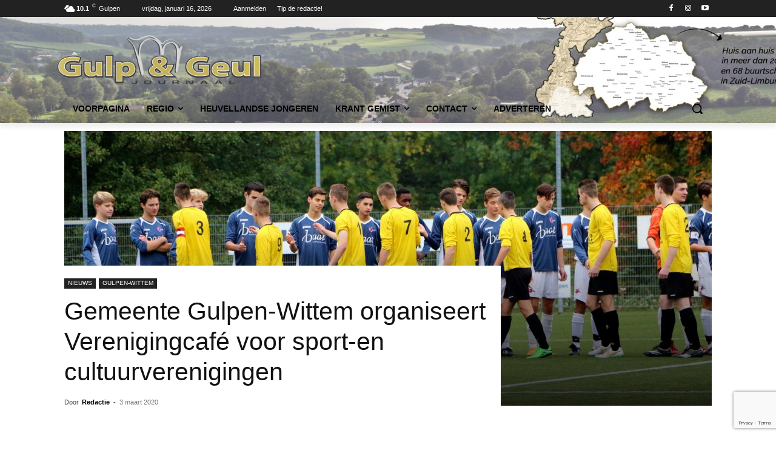

--- FILE ---
content_type: text/html; charset=utf-8
request_url: https://www.google.com/recaptcha/api2/anchor?ar=1&k=6LdLAboUAAAAAEK4ZyL-h-mAt6464pl1bjGO0cFW&co=aHR0cHM6Ly9ndWxwZW5nZXVsam91cm5hYWwubmw6NDQz&hl=en&v=PoyoqOPhxBO7pBk68S4YbpHZ&size=invisible&anchor-ms=20000&execute-ms=30000&cb=kz1zkwjsaevc
body_size: 49002
content:
<!DOCTYPE HTML><html dir="ltr" lang="en"><head><meta http-equiv="Content-Type" content="text/html; charset=UTF-8">
<meta http-equiv="X-UA-Compatible" content="IE=edge">
<title>reCAPTCHA</title>
<style type="text/css">
/* cyrillic-ext */
@font-face {
  font-family: 'Roboto';
  font-style: normal;
  font-weight: 400;
  font-stretch: 100%;
  src: url(//fonts.gstatic.com/s/roboto/v48/KFO7CnqEu92Fr1ME7kSn66aGLdTylUAMa3GUBHMdazTgWw.woff2) format('woff2');
  unicode-range: U+0460-052F, U+1C80-1C8A, U+20B4, U+2DE0-2DFF, U+A640-A69F, U+FE2E-FE2F;
}
/* cyrillic */
@font-face {
  font-family: 'Roboto';
  font-style: normal;
  font-weight: 400;
  font-stretch: 100%;
  src: url(//fonts.gstatic.com/s/roboto/v48/KFO7CnqEu92Fr1ME7kSn66aGLdTylUAMa3iUBHMdazTgWw.woff2) format('woff2');
  unicode-range: U+0301, U+0400-045F, U+0490-0491, U+04B0-04B1, U+2116;
}
/* greek-ext */
@font-face {
  font-family: 'Roboto';
  font-style: normal;
  font-weight: 400;
  font-stretch: 100%;
  src: url(//fonts.gstatic.com/s/roboto/v48/KFO7CnqEu92Fr1ME7kSn66aGLdTylUAMa3CUBHMdazTgWw.woff2) format('woff2');
  unicode-range: U+1F00-1FFF;
}
/* greek */
@font-face {
  font-family: 'Roboto';
  font-style: normal;
  font-weight: 400;
  font-stretch: 100%;
  src: url(//fonts.gstatic.com/s/roboto/v48/KFO7CnqEu92Fr1ME7kSn66aGLdTylUAMa3-UBHMdazTgWw.woff2) format('woff2');
  unicode-range: U+0370-0377, U+037A-037F, U+0384-038A, U+038C, U+038E-03A1, U+03A3-03FF;
}
/* math */
@font-face {
  font-family: 'Roboto';
  font-style: normal;
  font-weight: 400;
  font-stretch: 100%;
  src: url(//fonts.gstatic.com/s/roboto/v48/KFO7CnqEu92Fr1ME7kSn66aGLdTylUAMawCUBHMdazTgWw.woff2) format('woff2');
  unicode-range: U+0302-0303, U+0305, U+0307-0308, U+0310, U+0312, U+0315, U+031A, U+0326-0327, U+032C, U+032F-0330, U+0332-0333, U+0338, U+033A, U+0346, U+034D, U+0391-03A1, U+03A3-03A9, U+03B1-03C9, U+03D1, U+03D5-03D6, U+03F0-03F1, U+03F4-03F5, U+2016-2017, U+2034-2038, U+203C, U+2040, U+2043, U+2047, U+2050, U+2057, U+205F, U+2070-2071, U+2074-208E, U+2090-209C, U+20D0-20DC, U+20E1, U+20E5-20EF, U+2100-2112, U+2114-2115, U+2117-2121, U+2123-214F, U+2190, U+2192, U+2194-21AE, U+21B0-21E5, U+21F1-21F2, U+21F4-2211, U+2213-2214, U+2216-22FF, U+2308-230B, U+2310, U+2319, U+231C-2321, U+2336-237A, U+237C, U+2395, U+239B-23B7, U+23D0, U+23DC-23E1, U+2474-2475, U+25AF, U+25B3, U+25B7, U+25BD, U+25C1, U+25CA, U+25CC, U+25FB, U+266D-266F, U+27C0-27FF, U+2900-2AFF, U+2B0E-2B11, U+2B30-2B4C, U+2BFE, U+3030, U+FF5B, U+FF5D, U+1D400-1D7FF, U+1EE00-1EEFF;
}
/* symbols */
@font-face {
  font-family: 'Roboto';
  font-style: normal;
  font-weight: 400;
  font-stretch: 100%;
  src: url(//fonts.gstatic.com/s/roboto/v48/KFO7CnqEu92Fr1ME7kSn66aGLdTylUAMaxKUBHMdazTgWw.woff2) format('woff2');
  unicode-range: U+0001-000C, U+000E-001F, U+007F-009F, U+20DD-20E0, U+20E2-20E4, U+2150-218F, U+2190, U+2192, U+2194-2199, U+21AF, U+21E6-21F0, U+21F3, U+2218-2219, U+2299, U+22C4-22C6, U+2300-243F, U+2440-244A, U+2460-24FF, U+25A0-27BF, U+2800-28FF, U+2921-2922, U+2981, U+29BF, U+29EB, U+2B00-2BFF, U+4DC0-4DFF, U+FFF9-FFFB, U+10140-1018E, U+10190-1019C, U+101A0, U+101D0-101FD, U+102E0-102FB, U+10E60-10E7E, U+1D2C0-1D2D3, U+1D2E0-1D37F, U+1F000-1F0FF, U+1F100-1F1AD, U+1F1E6-1F1FF, U+1F30D-1F30F, U+1F315, U+1F31C, U+1F31E, U+1F320-1F32C, U+1F336, U+1F378, U+1F37D, U+1F382, U+1F393-1F39F, U+1F3A7-1F3A8, U+1F3AC-1F3AF, U+1F3C2, U+1F3C4-1F3C6, U+1F3CA-1F3CE, U+1F3D4-1F3E0, U+1F3ED, U+1F3F1-1F3F3, U+1F3F5-1F3F7, U+1F408, U+1F415, U+1F41F, U+1F426, U+1F43F, U+1F441-1F442, U+1F444, U+1F446-1F449, U+1F44C-1F44E, U+1F453, U+1F46A, U+1F47D, U+1F4A3, U+1F4B0, U+1F4B3, U+1F4B9, U+1F4BB, U+1F4BF, U+1F4C8-1F4CB, U+1F4D6, U+1F4DA, U+1F4DF, U+1F4E3-1F4E6, U+1F4EA-1F4ED, U+1F4F7, U+1F4F9-1F4FB, U+1F4FD-1F4FE, U+1F503, U+1F507-1F50B, U+1F50D, U+1F512-1F513, U+1F53E-1F54A, U+1F54F-1F5FA, U+1F610, U+1F650-1F67F, U+1F687, U+1F68D, U+1F691, U+1F694, U+1F698, U+1F6AD, U+1F6B2, U+1F6B9-1F6BA, U+1F6BC, U+1F6C6-1F6CF, U+1F6D3-1F6D7, U+1F6E0-1F6EA, U+1F6F0-1F6F3, U+1F6F7-1F6FC, U+1F700-1F7FF, U+1F800-1F80B, U+1F810-1F847, U+1F850-1F859, U+1F860-1F887, U+1F890-1F8AD, U+1F8B0-1F8BB, U+1F8C0-1F8C1, U+1F900-1F90B, U+1F93B, U+1F946, U+1F984, U+1F996, U+1F9E9, U+1FA00-1FA6F, U+1FA70-1FA7C, U+1FA80-1FA89, U+1FA8F-1FAC6, U+1FACE-1FADC, U+1FADF-1FAE9, U+1FAF0-1FAF8, U+1FB00-1FBFF;
}
/* vietnamese */
@font-face {
  font-family: 'Roboto';
  font-style: normal;
  font-weight: 400;
  font-stretch: 100%;
  src: url(//fonts.gstatic.com/s/roboto/v48/KFO7CnqEu92Fr1ME7kSn66aGLdTylUAMa3OUBHMdazTgWw.woff2) format('woff2');
  unicode-range: U+0102-0103, U+0110-0111, U+0128-0129, U+0168-0169, U+01A0-01A1, U+01AF-01B0, U+0300-0301, U+0303-0304, U+0308-0309, U+0323, U+0329, U+1EA0-1EF9, U+20AB;
}
/* latin-ext */
@font-face {
  font-family: 'Roboto';
  font-style: normal;
  font-weight: 400;
  font-stretch: 100%;
  src: url(//fonts.gstatic.com/s/roboto/v48/KFO7CnqEu92Fr1ME7kSn66aGLdTylUAMa3KUBHMdazTgWw.woff2) format('woff2');
  unicode-range: U+0100-02BA, U+02BD-02C5, U+02C7-02CC, U+02CE-02D7, U+02DD-02FF, U+0304, U+0308, U+0329, U+1D00-1DBF, U+1E00-1E9F, U+1EF2-1EFF, U+2020, U+20A0-20AB, U+20AD-20C0, U+2113, U+2C60-2C7F, U+A720-A7FF;
}
/* latin */
@font-face {
  font-family: 'Roboto';
  font-style: normal;
  font-weight: 400;
  font-stretch: 100%;
  src: url(//fonts.gstatic.com/s/roboto/v48/KFO7CnqEu92Fr1ME7kSn66aGLdTylUAMa3yUBHMdazQ.woff2) format('woff2');
  unicode-range: U+0000-00FF, U+0131, U+0152-0153, U+02BB-02BC, U+02C6, U+02DA, U+02DC, U+0304, U+0308, U+0329, U+2000-206F, U+20AC, U+2122, U+2191, U+2193, U+2212, U+2215, U+FEFF, U+FFFD;
}
/* cyrillic-ext */
@font-face {
  font-family: 'Roboto';
  font-style: normal;
  font-weight: 500;
  font-stretch: 100%;
  src: url(//fonts.gstatic.com/s/roboto/v48/KFO7CnqEu92Fr1ME7kSn66aGLdTylUAMa3GUBHMdazTgWw.woff2) format('woff2');
  unicode-range: U+0460-052F, U+1C80-1C8A, U+20B4, U+2DE0-2DFF, U+A640-A69F, U+FE2E-FE2F;
}
/* cyrillic */
@font-face {
  font-family: 'Roboto';
  font-style: normal;
  font-weight: 500;
  font-stretch: 100%;
  src: url(//fonts.gstatic.com/s/roboto/v48/KFO7CnqEu92Fr1ME7kSn66aGLdTylUAMa3iUBHMdazTgWw.woff2) format('woff2');
  unicode-range: U+0301, U+0400-045F, U+0490-0491, U+04B0-04B1, U+2116;
}
/* greek-ext */
@font-face {
  font-family: 'Roboto';
  font-style: normal;
  font-weight: 500;
  font-stretch: 100%;
  src: url(//fonts.gstatic.com/s/roboto/v48/KFO7CnqEu92Fr1ME7kSn66aGLdTylUAMa3CUBHMdazTgWw.woff2) format('woff2');
  unicode-range: U+1F00-1FFF;
}
/* greek */
@font-face {
  font-family: 'Roboto';
  font-style: normal;
  font-weight: 500;
  font-stretch: 100%;
  src: url(//fonts.gstatic.com/s/roboto/v48/KFO7CnqEu92Fr1ME7kSn66aGLdTylUAMa3-UBHMdazTgWw.woff2) format('woff2');
  unicode-range: U+0370-0377, U+037A-037F, U+0384-038A, U+038C, U+038E-03A1, U+03A3-03FF;
}
/* math */
@font-face {
  font-family: 'Roboto';
  font-style: normal;
  font-weight: 500;
  font-stretch: 100%;
  src: url(//fonts.gstatic.com/s/roboto/v48/KFO7CnqEu92Fr1ME7kSn66aGLdTylUAMawCUBHMdazTgWw.woff2) format('woff2');
  unicode-range: U+0302-0303, U+0305, U+0307-0308, U+0310, U+0312, U+0315, U+031A, U+0326-0327, U+032C, U+032F-0330, U+0332-0333, U+0338, U+033A, U+0346, U+034D, U+0391-03A1, U+03A3-03A9, U+03B1-03C9, U+03D1, U+03D5-03D6, U+03F0-03F1, U+03F4-03F5, U+2016-2017, U+2034-2038, U+203C, U+2040, U+2043, U+2047, U+2050, U+2057, U+205F, U+2070-2071, U+2074-208E, U+2090-209C, U+20D0-20DC, U+20E1, U+20E5-20EF, U+2100-2112, U+2114-2115, U+2117-2121, U+2123-214F, U+2190, U+2192, U+2194-21AE, U+21B0-21E5, U+21F1-21F2, U+21F4-2211, U+2213-2214, U+2216-22FF, U+2308-230B, U+2310, U+2319, U+231C-2321, U+2336-237A, U+237C, U+2395, U+239B-23B7, U+23D0, U+23DC-23E1, U+2474-2475, U+25AF, U+25B3, U+25B7, U+25BD, U+25C1, U+25CA, U+25CC, U+25FB, U+266D-266F, U+27C0-27FF, U+2900-2AFF, U+2B0E-2B11, U+2B30-2B4C, U+2BFE, U+3030, U+FF5B, U+FF5D, U+1D400-1D7FF, U+1EE00-1EEFF;
}
/* symbols */
@font-face {
  font-family: 'Roboto';
  font-style: normal;
  font-weight: 500;
  font-stretch: 100%;
  src: url(//fonts.gstatic.com/s/roboto/v48/KFO7CnqEu92Fr1ME7kSn66aGLdTylUAMaxKUBHMdazTgWw.woff2) format('woff2');
  unicode-range: U+0001-000C, U+000E-001F, U+007F-009F, U+20DD-20E0, U+20E2-20E4, U+2150-218F, U+2190, U+2192, U+2194-2199, U+21AF, U+21E6-21F0, U+21F3, U+2218-2219, U+2299, U+22C4-22C6, U+2300-243F, U+2440-244A, U+2460-24FF, U+25A0-27BF, U+2800-28FF, U+2921-2922, U+2981, U+29BF, U+29EB, U+2B00-2BFF, U+4DC0-4DFF, U+FFF9-FFFB, U+10140-1018E, U+10190-1019C, U+101A0, U+101D0-101FD, U+102E0-102FB, U+10E60-10E7E, U+1D2C0-1D2D3, U+1D2E0-1D37F, U+1F000-1F0FF, U+1F100-1F1AD, U+1F1E6-1F1FF, U+1F30D-1F30F, U+1F315, U+1F31C, U+1F31E, U+1F320-1F32C, U+1F336, U+1F378, U+1F37D, U+1F382, U+1F393-1F39F, U+1F3A7-1F3A8, U+1F3AC-1F3AF, U+1F3C2, U+1F3C4-1F3C6, U+1F3CA-1F3CE, U+1F3D4-1F3E0, U+1F3ED, U+1F3F1-1F3F3, U+1F3F5-1F3F7, U+1F408, U+1F415, U+1F41F, U+1F426, U+1F43F, U+1F441-1F442, U+1F444, U+1F446-1F449, U+1F44C-1F44E, U+1F453, U+1F46A, U+1F47D, U+1F4A3, U+1F4B0, U+1F4B3, U+1F4B9, U+1F4BB, U+1F4BF, U+1F4C8-1F4CB, U+1F4D6, U+1F4DA, U+1F4DF, U+1F4E3-1F4E6, U+1F4EA-1F4ED, U+1F4F7, U+1F4F9-1F4FB, U+1F4FD-1F4FE, U+1F503, U+1F507-1F50B, U+1F50D, U+1F512-1F513, U+1F53E-1F54A, U+1F54F-1F5FA, U+1F610, U+1F650-1F67F, U+1F687, U+1F68D, U+1F691, U+1F694, U+1F698, U+1F6AD, U+1F6B2, U+1F6B9-1F6BA, U+1F6BC, U+1F6C6-1F6CF, U+1F6D3-1F6D7, U+1F6E0-1F6EA, U+1F6F0-1F6F3, U+1F6F7-1F6FC, U+1F700-1F7FF, U+1F800-1F80B, U+1F810-1F847, U+1F850-1F859, U+1F860-1F887, U+1F890-1F8AD, U+1F8B0-1F8BB, U+1F8C0-1F8C1, U+1F900-1F90B, U+1F93B, U+1F946, U+1F984, U+1F996, U+1F9E9, U+1FA00-1FA6F, U+1FA70-1FA7C, U+1FA80-1FA89, U+1FA8F-1FAC6, U+1FACE-1FADC, U+1FADF-1FAE9, U+1FAF0-1FAF8, U+1FB00-1FBFF;
}
/* vietnamese */
@font-face {
  font-family: 'Roboto';
  font-style: normal;
  font-weight: 500;
  font-stretch: 100%;
  src: url(//fonts.gstatic.com/s/roboto/v48/KFO7CnqEu92Fr1ME7kSn66aGLdTylUAMa3OUBHMdazTgWw.woff2) format('woff2');
  unicode-range: U+0102-0103, U+0110-0111, U+0128-0129, U+0168-0169, U+01A0-01A1, U+01AF-01B0, U+0300-0301, U+0303-0304, U+0308-0309, U+0323, U+0329, U+1EA0-1EF9, U+20AB;
}
/* latin-ext */
@font-face {
  font-family: 'Roboto';
  font-style: normal;
  font-weight: 500;
  font-stretch: 100%;
  src: url(//fonts.gstatic.com/s/roboto/v48/KFO7CnqEu92Fr1ME7kSn66aGLdTylUAMa3KUBHMdazTgWw.woff2) format('woff2');
  unicode-range: U+0100-02BA, U+02BD-02C5, U+02C7-02CC, U+02CE-02D7, U+02DD-02FF, U+0304, U+0308, U+0329, U+1D00-1DBF, U+1E00-1E9F, U+1EF2-1EFF, U+2020, U+20A0-20AB, U+20AD-20C0, U+2113, U+2C60-2C7F, U+A720-A7FF;
}
/* latin */
@font-face {
  font-family: 'Roboto';
  font-style: normal;
  font-weight: 500;
  font-stretch: 100%;
  src: url(//fonts.gstatic.com/s/roboto/v48/KFO7CnqEu92Fr1ME7kSn66aGLdTylUAMa3yUBHMdazQ.woff2) format('woff2');
  unicode-range: U+0000-00FF, U+0131, U+0152-0153, U+02BB-02BC, U+02C6, U+02DA, U+02DC, U+0304, U+0308, U+0329, U+2000-206F, U+20AC, U+2122, U+2191, U+2193, U+2212, U+2215, U+FEFF, U+FFFD;
}
/* cyrillic-ext */
@font-face {
  font-family: 'Roboto';
  font-style: normal;
  font-weight: 900;
  font-stretch: 100%;
  src: url(//fonts.gstatic.com/s/roboto/v48/KFO7CnqEu92Fr1ME7kSn66aGLdTylUAMa3GUBHMdazTgWw.woff2) format('woff2');
  unicode-range: U+0460-052F, U+1C80-1C8A, U+20B4, U+2DE0-2DFF, U+A640-A69F, U+FE2E-FE2F;
}
/* cyrillic */
@font-face {
  font-family: 'Roboto';
  font-style: normal;
  font-weight: 900;
  font-stretch: 100%;
  src: url(//fonts.gstatic.com/s/roboto/v48/KFO7CnqEu92Fr1ME7kSn66aGLdTylUAMa3iUBHMdazTgWw.woff2) format('woff2');
  unicode-range: U+0301, U+0400-045F, U+0490-0491, U+04B0-04B1, U+2116;
}
/* greek-ext */
@font-face {
  font-family: 'Roboto';
  font-style: normal;
  font-weight: 900;
  font-stretch: 100%;
  src: url(//fonts.gstatic.com/s/roboto/v48/KFO7CnqEu92Fr1ME7kSn66aGLdTylUAMa3CUBHMdazTgWw.woff2) format('woff2');
  unicode-range: U+1F00-1FFF;
}
/* greek */
@font-face {
  font-family: 'Roboto';
  font-style: normal;
  font-weight: 900;
  font-stretch: 100%;
  src: url(//fonts.gstatic.com/s/roboto/v48/KFO7CnqEu92Fr1ME7kSn66aGLdTylUAMa3-UBHMdazTgWw.woff2) format('woff2');
  unicode-range: U+0370-0377, U+037A-037F, U+0384-038A, U+038C, U+038E-03A1, U+03A3-03FF;
}
/* math */
@font-face {
  font-family: 'Roboto';
  font-style: normal;
  font-weight: 900;
  font-stretch: 100%;
  src: url(//fonts.gstatic.com/s/roboto/v48/KFO7CnqEu92Fr1ME7kSn66aGLdTylUAMawCUBHMdazTgWw.woff2) format('woff2');
  unicode-range: U+0302-0303, U+0305, U+0307-0308, U+0310, U+0312, U+0315, U+031A, U+0326-0327, U+032C, U+032F-0330, U+0332-0333, U+0338, U+033A, U+0346, U+034D, U+0391-03A1, U+03A3-03A9, U+03B1-03C9, U+03D1, U+03D5-03D6, U+03F0-03F1, U+03F4-03F5, U+2016-2017, U+2034-2038, U+203C, U+2040, U+2043, U+2047, U+2050, U+2057, U+205F, U+2070-2071, U+2074-208E, U+2090-209C, U+20D0-20DC, U+20E1, U+20E5-20EF, U+2100-2112, U+2114-2115, U+2117-2121, U+2123-214F, U+2190, U+2192, U+2194-21AE, U+21B0-21E5, U+21F1-21F2, U+21F4-2211, U+2213-2214, U+2216-22FF, U+2308-230B, U+2310, U+2319, U+231C-2321, U+2336-237A, U+237C, U+2395, U+239B-23B7, U+23D0, U+23DC-23E1, U+2474-2475, U+25AF, U+25B3, U+25B7, U+25BD, U+25C1, U+25CA, U+25CC, U+25FB, U+266D-266F, U+27C0-27FF, U+2900-2AFF, U+2B0E-2B11, U+2B30-2B4C, U+2BFE, U+3030, U+FF5B, U+FF5D, U+1D400-1D7FF, U+1EE00-1EEFF;
}
/* symbols */
@font-face {
  font-family: 'Roboto';
  font-style: normal;
  font-weight: 900;
  font-stretch: 100%;
  src: url(//fonts.gstatic.com/s/roboto/v48/KFO7CnqEu92Fr1ME7kSn66aGLdTylUAMaxKUBHMdazTgWw.woff2) format('woff2');
  unicode-range: U+0001-000C, U+000E-001F, U+007F-009F, U+20DD-20E0, U+20E2-20E4, U+2150-218F, U+2190, U+2192, U+2194-2199, U+21AF, U+21E6-21F0, U+21F3, U+2218-2219, U+2299, U+22C4-22C6, U+2300-243F, U+2440-244A, U+2460-24FF, U+25A0-27BF, U+2800-28FF, U+2921-2922, U+2981, U+29BF, U+29EB, U+2B00-2BFF, U+4DC0-4DFF, U+FFF9-FFFB, U+10140-1018E, U+10190-1019C, U+101A0, U+101D0-101FD, U+102E0-102FB, U+10E60-10E7E, U+1D2C0-1D2D3, U+1D2E0-1D37F, U+1F000-1F0FF, U+1F100-1F1AD, U+1F1E6-1F1FF, U+1F30D-1F30F, U+1F315, U+1F31C, U+1F31E, U+1F320-1F32C, U+1F336, U+1F378, U+1F37D, U+1F382, U+1F393-1F39F, U+1F3A7-1F3A8, U+1F3AC-1F3AF, U+1F3C2, U+1F3C4-1F3C6, U+1F3CA-1F3CE, U+1F3D4-1F3E0, U+1F3ED, U+1F3F1-1F3F3, U+1F3F5-1F3F7, U+1F408, U+1F415, U+1F41F, U+1F426, U+1F43F, U+1F441-1F442, U+1F444, U+1F446-1F449, U+1F44C-1F44E, U+1F453, U+1F46A, U+1F47D, U+1F4A3, U+1F4B0, U+1F4B3, U+1F4B9, U+1F4BB, U+1F4BF, U+1F4C8-1F4CB, U+1F4D6, U+1F4DA, U+1F4DF, U+1F4E3-1F4E6, U+1F4EA-1F4ED, U+1F4F7, U+1F4F9-1F4FB, U+1F4FD-1F4FE, U+1F503, U+1F507-1F50B, U+1F50D, U+1F512-1F513, U+1F53E-1F54A, U+1F54F-1F5FA, U+1F610, U+1F650-1F67F, U+1F687, U+1F68D, U+1F691, U+1F694, U+1F698, U+1F6AD, U+1F6B2, U+1F6B9-1F6BA, U+1F6BC, U+1F6C6-1F6CF, U+1F6D3-1F6D7, U+1F6E0-1F6EA, U+1F6F0-1F6F3, U+1F6F7-1F6FC, U+1F700-1F7FF, U+1F800-1F80B, U+1F810-1F847, U+1F850-1F859, U+1F860-1F887, U+1F890-1F8AD, U+1F8B0-1F8BB, U+1F8C0-1F8C1, U+1F900-1F90B, U+1F93B, U+1F946, U+1F984, U+1F996, U+1F9E9, U+1FA00-1FA6F, U+1FA70-1FA7C, U+1FA80-1FA89, U+1FA8F-1FAC6, U+1FACE-1FADC, U+1FADF-1FAE9, U+1FAF0-1FAF8, U+1FB00-1FBFF;
}
/* vietnamese */
@font-face {
  font-family: 'Roboto';
  font-style: normal;
  font-weight: 900;
  font-stretch: 100%;
  src: url(//fonts.gstatic.com/s/roboto/v48/KFO7CnqEu92Fr1ME7kSn66aGLdTylUAMa3OUBHMdazTgWw.woff2) format('woff2');
  unicode-range: U+0102-0103, U+0110-0111, U+0128-0129, U+0168-0169, U+01A0-01A1, U+01AF-01B0, U+0300-0301, U+0303-0304, U+0308-0309, U+0323, U+0329, U+1EA0-1EF9, U+20AB;
}
/* latin-ext */
@font-face {
  font-family: 'Roboto';
  font-style: normal;
  font-weight: 900;
  font-stretch: 100%;
  src: url(//fonts.gstatic.com/s/roboto/v48/KFO7CnqEu92Fr1ME7kSn66aGLdTylUAMa3KUBHMdazTgWw.woff2) format('woff2');
  unicode-range: U+0100-02BA, U+02BD-02C5, U+02C7-02CC, U+02CE-02D7, U+02DD-02FF, U+0304, U+0308, U+0329, U+1D00-1DBF, U+1E00-1E9F, U+1EF2-1EFF, U+2020, U+20A0-20AB, U+20AD-20C0, U+2113, U+2C60-2C7F, U+A720-A7FF;
}
/* latin */
@font-face {
  font-family: 'Roboto';
  font-style: normal;
  font-weight: 900;
  font-stretch: 100%;
  src: url(//fonts.gstatic.com/s/roboto/v48/KFO7CnqEu92Fr1ME7kSn66aGLdTylUAMa3yUBHMdazQ.woff2) format('woff2');
  unicode-range: U+0000-00FF, U+0131, U+0152-0153, U+02BB-02BC, U+02C6, U+02DA, U+02DC, U+0304, U+0308, U+0329, U+2000-206F, U+20AC, U+2122, U+2191, U+2193, U+2212, U+2215, U+FEFF, U+FFFD;
}

</style>
<link rel="stylesheet" type="text/css" href="https://www.gstatic.com/recaptcha/releases/PoyoqOPhxBO7pBk68S4YbpHZ/styles__ltr.css">
<script nonce="PlXpJAu-VByh_KFAwpSADg" type="text/javascript">window['__recaptcha_api'] = 'https://www.google.com/recaptcha/api2/';</script>
<script type="text/javascript" src="https://www.gstatic.com/recaptcha/releases/PoyoqOPhxBO7pBk68S4YbpHZ/recaptcha__en.js" nonce="PlXpJAu-VByh_KFAwpSADg">
      
    </script></head>
<body><div id="rc-anchor-alert" class="rc-anchor-alert"></div>
<input type="hidden" id="recaptcha-token" value="[base64]">
<script type="text/javascript" nonce="PlXpJAu-VByh_KFAwpSADg">
      recaptcha.anchor.Main.init("[\x22ainput\x22,[\x22bgdata\x22,\x22\x22,\[base64]/[base64]/[base64]/[base64]/[base64]/[base64]/[base64]/[base64]/[base64]/[base64]\\u003d\x22,\[base64]\\u003d\\u003d\x22,\x22w4zDr1PDm0LDo10fw4FFwrgEwrJdwoHCrwzCvDPDgS11w6Uww58gw5HDjsKZwr7Cg8OwEW3DvcO+ZAwfw6BawrJ7woJsw5EVOkNLw5HDgsO/[base64]/DhMOgw4IVwoLChl5Qwo5uD8OpwrTDk8KVMybDpcOgwoB2W8O/cMOtwofDi1PDrjg+wrXDqmZ0w795C8KIwoEKC8K+ZMO/HUdVw652R8OFaMK3O8KvV8KHdsKzZBNDwrRMwoTCjcOjwqvCncOMNMOUUcKsf8KIwqXDiTIYDcOlNMKCC8KmwoEyw6jDpVzCrzNSwqNIcX/DjFhOVHfCl8Kaw7Q2wqYUAsOAUcK3w4PClMKTNk7Co8OZasO/VSkEBMOsaTxyFsO2w7YBw6bDhArDlz7Dvx9jDmUQZcKxwrrDs8K0RnfDpMKiAMOJCcOxwpPDmQgnVwRAwp/DjsOlwpFMw4jDqlDCvSrDhEESwpXCj3/DlyHChVkKw4EUO3lnwr7DmjvCm8Otw4LCthHDosOUAMOXHMKkw4M7f38Pw55VwqoybBLDpHnCgWvDjj/[base64]/[base64]/DgcK7w4gxbBdzwpJUJwbCuwPCm17CsT9vw5cseMKuwqXDljpnw7xBH0XDhX/[base64]/DpD0tZBUHw5HCrMKQdcKXw6TCs8KfDk4zYHVwF8OFYH3DnsOVBEDCglEyesKZw6bDkMOtw5Z5TcK4IcK3wqMrw58uTjvCosONw77CoMK+cTFTw7d5w6jCrcKsWsKSJcOHRMKtB8K/clUPwr0ddV05DWnCs2pXw7rDkQtzwqpWEx1aT8OtWcKVwrEKWMKEPCkLwoM1Q8OAw6sQRcOGw710w4cFKADDkMOzw6RoDcKRw5xKacOPbQDCm2XCik3CoEDDkAnCjwtNSsORS8K9w7UJLz0/HsOnwrTCvQsadsKLw4lBL8KOH8O1wr42wqMIwoodw4XDghPChsOMZ8KXC8OAFj7DlsKOwrlSXH/[base64]/DsSEGwr5BwrjCn0deLMKmwozDn8KSEMKcw60SWk8xasK9wpHCq0nDiizCjsK1OlVBw7kgw4c0KsOveG7DlcKNwq/[base64]/w4jDgE7Ck3Z3UsOOIMKvFsKrw5fDvcKTJz9awoLCrsOafksNOcKzNwPCm0owwpRSDllAZsOPQ2fDtW/[base64]/DvsOOLcK2wojDgAzCl8KwVsOrwojCuMO/w7zCqsKCw6h+w4ssw4NfRSjCtCDDsVgoacKvfMKFY8Khw4DCnipTw69bQhDCiT5Fw41DLEDDt8Oaw53Dp8OGw4/CgElNwrrCmsOxPMKTwo4Fw7tsFcKTw5MsMsK5wqzCulHDl8KLwozCl1QFY8KJwo5tYi3DgsKvUR/[base64]/wrbDtsKNUMKHMcOUUkx1wrrCtsOOwp3DscKGMifDvcOIw698O8Kdw4fDj8Oxw4NeJFbDkcKIC1MaXzDCgcOJw4DCrMKaeGQUV8OwHcOFwr0Aw50eZl/Ct8OjwqBXwp/Cm3jDhGzDssKQb8KYbEAMEMKPw50kw6nDlG3DjMOzZcKAaQvDgsO/[base64]/w5ErFcO/XVrCsiHCtz/CowVCKMK/[base64]/CnyR1wo7CsyLCjsK9w6zDssOUNMO6w4bDtMKGHAJwFcKFw5LDp29Zw5nDiH/DpcKbAH7Dtw5+bWxrwpnCm2/Dk8Kcwp7DtT1pw5QCw4tuwrI/cnLDhQnDncKZw4bDtMKsHcKnQmdVezbDm8KzHBTDp15XwobCoC4Sw5U1EmdLWzd4wqXCvMKGBy0owq/CoFZow7oPwpbCosO3WwrCjMKVwrPCvjXCjypaw4nDjcKCCcKAwpHCssOUw5F+w4F7AcO8IcKYEMOgwoPCpMKNw7HDsUnCvTvDscO2T8Okw4HCpsKfYMOtwqIrYGbClwrDpmF8wp/Cgztnwr/DgcOQMMOyfcOWNyTCklzCkMO/SMOowrVpw7LCi8OMwojDpzMuAcOQIFPCnWjCvwPCmHbDiikmwo87PsKqwpbDqcKOwqduTBbCuU9gHVnDl8OOccKDdBtRw5cGd8OldcOBwrbCjMOzLi/DiMKgwoXDkxx7w7vCj8OZFMOkfsOcBm7CkMOVMMOtLjBew6NUwoXDiMOIBcOlZcOFw57CmHjCjm8owqXCg0PDmH44wojDolNTw7x4A3hGw5Vcw64MMBzDgw/[base64]/[base64]/CpWvDnDfDv8K4CjPDsH1iW8OtwoFcwqvCnG/[base64]/DhQ0adzZkMMK1YD7CgsO1wrLDo8KbwoVvw5ovw6nDm2zCn39fdcKINDs6cw/CpMOWJzHDpMOfwp/[base64]/DtBLClcK4wp7CpA3Ckn7DomcbwqzDqxx+wr3DqBUmc8OvP1QtcsKXVsKLIgDDlMKXNsOqwq3Dk8KQGQxPwqZ4MxVWw5Zlw6DCk8OIw7nCkR3DvMKTwrZOd8O3EBnCpMOQLVxRw6PDgEHCmsKkfMKzVgQvCSnDucKfwp/DuGjCpAbDlMOCwrAcN8OiwqXCmjDCkDEPwoFBFsK6w5/ChcKuw4nCgsOdYgDDlcO0BxjCnDBaWMKPw6opNHhJMzAgw7xSw7A4cnklwp7Dl8OiTlLClz44a8OnZF3CusKOZcOHwqQhGVzDmcKoJA7DpMKlWF1vf8KbDMKaQcOrw53CmMO1wohTIcOvXMOBwp0FaH3CjsKqYH/[base64]/w4bCgMO/w4MVwoHCi8OXw4zCi8OBCjHCjXjCgQ7Dh8K5w5ljSMKURMKHwqd7FT7Cr0XCrkwWwpBVAzjCscKow6zDtRYLIClHw65rw7l7wolIERnDm0zDm3dowph6w4gHw6Ndw5PDjF/[base64]/wpwTwp3DiQInaEM9L8KhwpbDpMOowpzCvcKSF1smIExZO8OAwrdhw45Fwr/[base64]/CvVfCpinCncOUesK1w5PDl3cRe3bDgGJCBcOnXMKXZXcMEH/DhU0HdQXCphEbw5d4wqDCgsOyVMOTwp/CpMOdwpLCpCZzNcKYTWjCrF4+w5vChsOlSXwYRsKmwokmw6AEIQPDr8OqWcKMWWDCnh/[base64]/Dh8Kpw6I9Q8O/wr1mN8Kvw69APsKqw61dSsKFfRdvwqtmw4XDgsK8w4bClcKkUcOewonCmQ9Rw5DCoU/ClMKRUMKaKcO7wrEVVsK9HMKCw5IhQsOyw5zCqMKiSW4zw6s6JcONwpFJw79Rwp7DvxTCl1vCncKxwpLDmcOVwpDCrgrCrMK7w4/DrcO3d8OydVIiHRFLMHzCl2p4w5/DvCPCpsO2Jz8Na8OQcgbDmDHCr0vDksOTDcKBVDjDosK2ayDCi8KDJMOUckTCp0HCuQDDhTtdX8KgwoBRw6DCh8KXw4XDmFTCqVc2HB52B29ZWsKUHxggw5TDtsKWUSIaHcOtGiFewrDDjcOBwr9yw7fDoX/Dky3ClcKTPjnDi097DVROK3xqw50Aw7DCpiHDu8OFwovCtXEVwovCiHokw6vCuAAnBiLCuHPDv8Kgw5grw47Cq8K6w4jDrsKTwrBUQDIRJsKkE0EZw43CssOJL8OJCsOePMK/w6nDoQgCIMOEKMKow7ZEw7rDn23DmQTDgsKzw6XCqW1QPcKKEkBVHgPClsKGwrcjw7/Cr8KGe3nCqBcdH8OKw5Zww6d1woZKwozDmcK+ck/DqMKAwqnCt2vCosKrW8OPwpBuwqXDvXXCm8OIMsK5Qwh0FMKPw5TDgF5LHMKwZcKVw75ZdsO1JA4GMcOxKMOEw47DmRlvPV0sw6TDhMK7dH3Cr8KRw7bDlRnCs1rDhArCtSUqwqzCncKvw7LCsQcXLm11wp5QYsKKw7wiwojDoXTDqDXDvhRleTzCn8Kzw4/CosKyDx3Ch3fCp2rCujbCn8KdHcKRDsOFwplsNsKCw5ZdLcKWwrQ9TcOBw5Y0JXR+eX/CtsOjIDnCiT7DonfDmQbDtkhEAcKxSVY4w6jDocOzw69jwrxRFsOkTDLDvnzDisKHw6s9a23Cj8Olw60MMcOEwoHDscOlaMOHwo/DggAnwrDClht5IMKpwrLCicOTYsOJLMOAw5YYYMKDw4N+e8Oiwr7DkGHCnsKfdGXCv8KuA8KkMcOAw7DDv8OJaX/DqsOlwofCsMOgWcKUwpDDiMKdw7l2w4s9I1E8w6BfDHk2WWXDplHDgMOqM8KjZMOUw7s4A8KjNsKDw4UEwo3CtcK5w7vDjR/[base64]/ZcORGMKnw7EdwoAZworDmcOrw5fCpzEHS2DCrcKTwpo2wqZzPhnCj0LDkcOUVx3Dn8Kfw4zCuMKkwqrCsggRYDQGw4NAw6/[base64]/w6V2HhLCpWhCwohUB8ODwoNuCcKmRRHDizljwq8fwrfDtT16w51WBMOCCQjCqFjDrkMPLRFwwodww4PCj0dFw5lIwr46BiPCtsOVQcKSwpHCrxMOTyExGTPDjsKIwqrDisKZw6hcPMO+dkpwwpfDiCplw4bDr8K9IS/Dp8K/wq0fPADClhlJwqsewpjCmQoBQsOsQntlw6gEEcKFwqxawoBAQcKBVMO3w68kPAnDuFXClsKFM8OaHcKMNcK5w5fCpcKAwqUUw67Dm3sPw5PDrBvCvGZXw41LL8KbGD/[base64]/Cg20vwqHDssKnSRkZwqjCmB14b2dKw57CoGwUIWvClnnCm2zCgMOpwrLDi2nDjG7Dk8KYF3JRwrzDm8OLwojDhcOXL8KfwrQ/RAzDsQQewoDDgmo1bsK5TcKecCvCp8OdNsO4A8OWwrwfw47CkQPDscKGS8O6PsOjw70uc8OgwqpVw4XDo8O6bDAEU8KxwoprWsKtKz7Dv8OBw6tga8KIwprCmRbCsVphw6Avw7RiV8KdL8KTKw3Chm5+bMO/wrLCisOHwrDDm8Kuw4TCnC3CpH/DncKzwovCgsOcw7nCnxvChsKDTsK7NXzDh8KqwpXDrsOpw73ChcKcwpE4a8ODw7NBEBM4wplyw74LCsO9wqjDhkHDkcKzwpLCn8OJNUxJwo5AwrzCvMKxwoY4FMKlPk3Dr8O+wp/[base64]/CpsOIwo/Djx3Diw/[base64]/w45DMQZgJSjDlcK2OGzChsOtNW1bwrnCjX5pw6jDncOEccOIw5jCjcOaYWQMMMOWw6EsZcOPNQQ/[base64]/w5zClEAdLsKRw7kkw6Uvw4TDn8K9wr49JsK9dsKQwrnDux3CiVHDuXJTRQUGRFfCksKPQ8OtCUMTL3TDpHAjLAs3w5sVRUrDtnMYDwbCiBMowoRKwqojHsOQQ8KJwq/DmcOwGsKaw706SSAdWsKAwr/[base64]/DvkMTw4DDssOZV1LDi03Dl8KcZVhZw7DCn8OVw6czwrvClMO5wo5Qw5bDjcKAK20EMBpMFcKpw5/Ct2I8w5YkMXDDhMOSSsO8EsO5cENPwrPDkxF8wq7CixXDh8Kzw7E6RMOpw79KIcK5MsKJw4kqwp3Ck8KPYErCk8Knw7PDv8OkwprCh8KaQRETw5EIdk/CrcOqwrnCocKwwpfChMOJw5TCgA/DuxsXwpDCpcO/GzEEL3nClC9ZwqDCssK0wpXDjF3CtcKYw7RPw6vDlcK1w7hBIsOkwr/CpSTDsAfDhkAkej3CgVYQVAAdwqZKU8OsayAcXhTDlcOEwp18w6RawonDjgXDilXDicKZwrzDt8Kdwp8nAsOcesOwb2p7EMKkw4XCqjluEV/[base64]/Ch1x9wqjDuEQ9ccKTwobClMKnwrJKwoZwwpjDqMOIwpjCi8OnbMKYw4HDlcKJwrgVaR7CqMKEw4vDucOCBm7Dl8OdwrvDkMOTKAbCvkE6wql+IsO8wrbDnCZcw5wiXsK+XHo/YEZlwovChHMjFcOrY8KdJTI9UHwVK8OFw63CocK1WsKgHAFjKUTCpAQ2fCDCrcKAwpfCoEXDt1/DjcOUwqHDtCHDhhjChcOpPsKcBcKtwovCgsOfOcKJRMOew5TClzLCnWXCmVg6w6zCnMOgMyRgwrTCijh2w7w0w4l/wqFvMWFsw7UGwpo0cQZYKlLDuDbCmMOUWBE2wpYdRFTCnnx8SsKFOcODw5zCnQHCssKawpfCh8OsXMOmcjjChwk/w7DDjETDqsOaw4UkwpTDusKlYwvDsBMWwovDrztDIBLDosOswqYNw5jCnjhsPcOdw4pTwrXDisKMw5bDqWMuw4nCrMKYwohswqAYJMOdw7bCj8KKMMOdUMKcwprCuMKQw59yw7bCtMOWw7pcesKeZ8OSN8Otw6rCgEzCscOVNXPDlmnDqVk7w5/Dj8O3L8KiwqMFwqoMYVYuwpg0G8K8w7FOC2kSw4Ilw6bDuxvCtMOVOT9Bw6PCrWlbL8OFw7zDrcOgwrDDp2fDvsKSag5pwo/Cj0ZRNMOQwoRgwpXDoMO6w79SwpRcwr/CtRNLczrClsO8DyRKw6/ChsKYJDxcwrPCtmTCoDMadjLCi3wwGy7CrXfCpDRIEE/CmMO6wrbCvRjCu3Y0XcKlw5syIcKHwroCw4bDg8O7bTN1wpjCgXnDnwrDpmLCvT8KdsKOE8ODwrl5w7bDghErwrHCpsKkwoXCqS/DulFsMhrCsMOAw5Q+bGtiBcKow7bDhATClzpXJVzCr8K7w53ClcOiHMOSw63Cmgwnw5ACUjk3BVTClcO3acK4w4Jyw5LCpDHCj3DDhU50VcKmQyo5eH4iTsK/ccKhw5vChjvDmcKRw4Jgw5XDh27Dg8KIUsKLI8KTLilGLW4Fw5hqakbDtcKvS3Myw4zCsH9CRcO1Xk7DlEzCt0IFH8OAZQTDp8OOwqnCvHYgwo7DgC9TPsOUIXwtRwHCp8KtwqMVdjLDk8Kow6zClcK4w6EqwoXDucOGw6LDuFXDl8K2wq7Dqg/ChsKMw4/Ds8KEHVzDj8KfF8ODwog9TsK2UsOvLcOTJEI6wpsFecOJJkbCmGDDrH3Cq8OMOUzCinTDtsOcwpHDuRjDnsOnw6xNaE5/[base64]/[base64]/[base64]/DlU3Cu8Oow7IWw7nDn8OCwqTCt0fCkcOKwpfDisOJw48VBDzCj23Coi4GCWbDvk95w4gsw7fDmWTCsXnDrsKVwo7CgAoSwrjCh8K1wotiTMO1wr1qMUnDgHghRsOOw68Iw7nCj8OgwqfDp8OIFw/[base64]/fMKAwrdDw4o4C8O4biQ2A1rCmjPDs8OZwrnDoWVEw6/CtFfDksKbFxTCv8O6JMO/[base64]/Dq2lBwqfCoMKVwr8mwpQ4OsKRLU9CSsKqwoMpfsOhYMKmwqbCrcOLw53Dpx1iacKNc8KcYgPCu0AVwpkRwpMLX8KvwpnCgQXDtlN1V8KORMKjwqM2LmYHGxoHUcK8wqfCsSbDssKMwpTCnjInLTUXaTF8w7cjw4/DmWtVw5PDpgrCgkvDvcOaW8OAScKKw7tkPinCg8O0c3XDlcOfwoHDtwvDr0NKwpfCqCdMwr7DhADDssOmw7ZFw5TDpcO4w4pYwr8ewrgRw4sRMMK5KMOwZ1TDs8Kobl4OdcO+w4Mgw7DClm7CmhQrw7rDpcOrw6V/PcKLdEvDncOvasOvVxbDsmnDlcKUSCZmITjCm8OzVlDCgMO4wq7DhCrCl0PDiMKRwpR1LyMiLsODbXwCw4QAw5pjTMKOw5lIS2TDv8Okw5HDkcKyWcOAwottbxPDi3PCocK4V8Kpwq3DtcKYwpHCgMOkwo3CgWREwpQiRDzCgCVqJ1zDrhHDrcK/w6rDtDABwr5LwoAywrZKFMKDVcOnRX/DhsKdw4VbIzR2ZcOFDB4vWsKRwoEeasOfO8ORf8OnKVzDpkRaCcK5w5FAwqvDtMK8woTDi8KtcHwywoJ5YsONwr/[base64]/CvcKORMOgQhJCUsOZJlXCtwQww6nDvCTDkF/DqzjDuDzCrUMywpPCvzHDjMObZg4NK8OIwpMew5wLw7nDoiEiw41BJ8KDYRbCsMKAPsKpRWDCrxDDpA4xLw8IDsOgbcOGw4o0w5lHXcOLwqHDi0sjP1jDm8KUwqNGKMOMGifDrMOywrbClMKQwp9xwpYtY1MaLVHCqSrChEzDtm/[base64]/LsOOw6YUXcK7RcKDw4tYazjCiA/DpDd2w6NjX3PDgcK3ZsKQwoIXUsK4UMK0EELCrcOpZMKtw7rCrcKPE21vwp99wofDsFlKwp3DmzZVwozDhcKUH2dyBQcAQ8OXPnnChjBWQx1eJmfDsW/DqcOBJ0Mfw51CHsOHGsKof8K3w5Ezwq/[base64]/L1J5wq1Vw6xvTkDDrsObNMKLcMOYDsKFVMO/[base64]/TAzCvcOewrfChcOUwqfCh3MwPMKMwoIFbCHClMOAw5whEgwjw6DCs8KdUMOvw4VHTCDCkcK/wrsRw7BXZsKuw7bDjcO6wp/DgcOLbmfDuVJSOnXDgldwUSwRU8Obw6wdT8KFZcKhbcOgw6sGecKbwoMUFMK9LMKkd2N/w5bDq8KyM8OeSB1CWMOuVsKtw5/CojkeUwdtw5dWwqTCgcK+wpZ5DMOCR8Oaw6wtw77CscOfwoFYSMORe8OfLVnCjsKPw4o0w558LmZTbMKdwoY9w7oBwoAOUcKNwp8ww7dnG8O3K8Ktw55EwqfCjXXCisKTw5zDpMOzGSU/d8KvOBzCm8KPwo1AwpTCi8OrKsKbwoHCkcONwr88W8KBw446dj7Dkmk/f8K7w5HDsMOqw5Vqa3HDvgXDncOod2vDrh9fRcKNPEfDgcKEUsOYGcOUwqlaGsKtw57CpcOjw4HDrDdZMQnDrFsQw7Byw7k6QMKiwqXCrsKnw79uw6TDonpew6LCicO4wq/Cr35WwoJXwq8OOcKlwpPDoivCp3jDmMOYR8K2wp/CscKLUsOXwpXCrcOCwo4ywqJHdGbDkcKPAS4qwo7Cn8OPwrHDq8Kvw5pUwq7DnsO9wo0Fw6fCq8OzwqnDoMO0Kw5YT3DCn8OhOMKOe3PDsxVta0DDtgdAw6XCnhfCnsOWwpotwowLWGU4TcKhw5hyJFNUw7fDuzAmw7jDu8O7TCtbwqIxw7/DqMO2I8K/[base64]/[base64]/[base64]/w5rDlMOowohnwpbDsEoVYcKVRwpKJ8OJcm1PwrwZw7AhLsK8Y8O1FsK7XsOFFcKKw5cMZF/Dq8Ouw60DYMK3woBvw7LDjl3CpsOMw5/Cs8K0w5HDgMO3w78WwoxPfMOxwoVvdRPDp8OJJcKJwrxWwqfCq1/CvcOxw7LDvy7CjcOQcxkQw6zDsDYtdRFdOBFnVhRiw4/ChXl0G8OvZ8KXCTI/b8KFw7LDq2JmUUjCrylEa3sOFnXDuSXDszbCrFnCmcK/IcKXV8OxM8O4GMOybT8UI0UkXcKaNSE+w6rCnsO6UcKgwpxww6kfw77Dm8OTwq4dwr7Dh17CusOeKMKVwphQeiIwJjfClhQbHzLDtRvCp0Efwp8fw6/Cjz0eYMKjPMOUb8KSw6vDiGh6NQHCqsOowp0ow5Z6wo/Cq8KywrNMc3h5NcKzUMKPwqBcw6IRwqouQsKDw7gWw5dtw5oRw5vDj8KQFcKlflA3w4LCosORRcO4JDjCkcOOw5/CtMKowoogdMKJwrTCk3rCgcK4w5DDgMOGXsOQwp/CgsOLHMKuw6rDosO9a8OdwrxsEcKiwq3CjMOrYsO5JcOoIAPDiHoow7xbw4HCjsKEM8Kjw6nDqVZhwqbClsOswpVRSCrCncOIUcKZwq/DolnCmQAzwrF0wqEmw799PRfCoHwVwoTCgcKracK6MnXCm8OqwocGw7HDrQh+wrc8EhDCo3/CvA5+wo01w65nw751RVDCsMK4w4cSQAhieVg0MF0vSsO2ZB4uwoBOw53Ci8OYwrZFBEdyw6EpIhtTwr/DvsOyAWTClVldPsKDFC8tdcKYw5LCmMOdw78jM8KCaHwEGMKdWsO4wqEgFMKjbDXChcKtwrvDiMO6McKuFAzCgcO0wqTCqgXDk8Obw41aw4UVwrHDi8Kfw5gyCzEOYcKSw5Eiw4zCsw06wrYpTcO6wqI/wp8uUsOkcsKdwozDssKoM8KXw6pTw5TDg8KPBE0hN8K/AyjCscOWw5pVw6JHw4o8wpLDsMKkSMKVw53DpMKCwr8ARVzDo8K7wpbCpcKyEgF8w47DksOiD0/[base64]/DlGtjwpPCiMKVw7TDvVHCt8OUVcK6HHRrPjAMQB54w7tAfMKRO8O3w4bCp8KFw4/DlDXDssKSN2zDpHLCsMOawrhIFSIGwoVww4dOw7HCkcOPw4zDj8KSf8KMK3AZwrYswp1Jw5oxwqrDhsKfWRXCtsKHRlnDki/[base64]/Dp8KpwrPCr8Kzw6hFdl7DkcOdB8O7wrrDoURAwoTDtntkw5gAw5s4DMK6w78fw6p7wq/Ckx5wwo/CmcOFYXfCkQ4VYBQiw4t8LMKJXAwcw6NCw5/DqMO/[base64]/[base64]/[base64]/[base64]/[base64]/DhMOlTxxKw7bCo8OjSAICO2zDtsO3w5d2Cihmw7UQwrPDm8KcdMO5w4YMw4vDlWnDgsKowp3DocOCW8OeVsKjw4LDhcK7T8K1ccKNwofDgT/Cu2jCrUJlFCnDvMO9wobDsinDtMO1w5Vcwq/CuWkGw7LDliITXcKTUFLDt2TDkQPDsh7CmMK7wrMGW8K3e8OITMK0G8OnwrXCicKzw7R8w5Rcw65hDVDDgn/ChcKQXcOcwpo6w5zDqA3Dr8O4PzJqHMOPHcKKCVTCq8OpZDInHsObw4UNGk/DiQpQwos7KMK4IlZ0w6PClQjClcOjwo1XTMOkw7DCiCpTw6VODcKgOirDg0PDhn1WSQrDsMKDw5/ClhFfVToDYsKrwroxw6hEwrnDmDY+CSTDkTrCrcKsGDTDssKzw6Uhw7w3wqAIwqt6W8KzYGR3YsOCwonDrjcYw5/Cs8ONwoFKLsKcKsOIw6w3wo/Ctg/Ct8KIw5XCrsOkwrFGwoLDjMKVcgdJw4rCgsKbwokXUMOcQXkdw4UUWmnDiMOsw6t7UsOqWAx9w5vCi15Mf0F6K8KXwpDDsEdMw4UjYMKVAsOTwpTCh2XCizLCvMOHbsOtdhvCksKYwpHChHAiwoxvw6s/[base64]/CqMKoVAR4wp3CoMK3w5MtT2TDhcOww5HCmF43w7TDjsKWFR52K8ODK8KywpvDmGnClcOLw4TCq8KAKMK2YsOhPcOvw4bCrnjDu2FdwpnCgmdOLx1Mwr0AS106wrbCrkrDqsK+L8OXc8OOVcOWwrbCn8KKNcOqwrrChsOYZsKrw57CgcKFBRTDuTfCp1/[base64]/DgT1gwpc6FsOsbh54woXCtcOAJcKZwpLCrylhEcKQRn85T8KRW2PDsMOCXynDn8KDw7seNMK1w5TCpsOxFXtUPDHDiAoFT8KyMzLCjsOXw6DDlMOWNcO3w4xtaMOIY8KLXzBLJAbCr1Vrw41xw4PDgcOUJ8OnQcOrR2J+cBPCqwMew7XCrGnCqHoeDEFow7I/[base64]/[base64]/[base64]/ChlnDoMOpWMKoLFhkZMOkRMKTw7fCuXHCjMKFJ8Ocw7/CgcKpw7BDOHLCrcKvw7N/wpnDhsO/[base64]/wp3DpjsmwrUrGMKTOSNEUALDhsOuOQjCmsOkw6Nlw5Bqwq7CsMO+wqVoeMO/w6tfYjPDmMOvw7Mvwr9+VMOCwpICHcK9wo/Dn3rDom/DtsKewoFnJCgUw4UlRsKqQSIFwr0USMOxwovCrH1HacKOXcK/QcKmDcORCS/[base64]/B8Obw5Faw59kXsKCwrfDnUQYLWcgw6zCkxcveyrCszMYwpjCjQJaCsK7b8OtwqnDhExowpYxw4rChMKHwr/CrSUxwpxPw6NDw4PDoRZyw5gVGQw9wpoXDMOww4jDqgwTw4QwCMKCwovCisOLwrbCuXsnSCUQBgfDnMOgOTfCqSw7UsKhPsKAw5dvwoLDlMO7WWBcR8OdIMOKRsOHw7E6wonDpcOOGsK/CsOuw7dxAyJIw7R7w6ZqdWM7FVHCt8K5RE7DlMKawpjCswrCpcKqwojDrxwUVBkJw6bDs8OwTDkWw6BgCy05QjbCigouwqPCi8O1FGQBGDIXw6DDvlLCuDDCpcKmw7/Dhh9Ew79mw7EbD8OJwpfDuVtfw6J3XXY5w4UGcMK0F07DiiwBw50nw63CuHBsGRN6wqRbUcOuHCcAFMKTBsOvIEoVw6jDs8Kpw4pFIlPDlGbCmXDCsmZEA0rCnQrCqMKWGsOswpcsVBIZw6EqGA/[base64]/[base64]/DosKmAsOlw5TDjsOxw5PDv8Knw6vDoBEiPVkQKsOdSCbDiQDCiXshfFhuecKBwofDjMKpIMKSw7ZrUMKoMsOywq4OwrUMbMKWw4AOwp3Ch2MvUWQswr/Ct3TDosKkJm/ChcKtwr4xwrrCqgHDhSM/w4IPMsKVwqA6w403NSvCtsKfw7ElwprDgybDgFJ5B0PDisOCNUAKwo09wqNWdSPDjDXDlMKNwqQIw6zDnE4TwrMxwqRlB3fDhcKmwocFwps4woBSw41hw4F8w7E8agVrwpnClF7DscOYwpzCvVIeN8O1w5/DncKibGcoOG/[base64]/[base64]/[base64]/DhcOLw6UYYMKucsOgwqnClCHCs0rDvA8TQsKNdE/DgTJ+H8KWw6sbwqlATcKLPQEuw7PDgyJOYgU4w7zDtcKBKR/[base64]/[base64]/Cs0l6wqEiwoTDnzoKDlbDuFXCs8KPwq5ZwqxjJsKew6nDsyDDp8OXwokEw6fDt8O9wrPChhrDuMOyw4wVS8OkXCrCrsOQw7R+bW1ow7sGQ8O3wo/[base64]/DlBMXw6TCmsOrQ8Kdw6odwpM+w4fDucOSSmNTLXRfwqzDt8KGwpIoworCt0TCvEM3DmrCvcKaGjDDksKQIGDDvcKbXXfDrCzCsMOqFSDCig/[base64]/wp/Dvl0FwoYgw70Xw6LDhS0uw5nDgMO5w4dXwrjDgcKmwqA9B8OKwqnDqB8mP8KPOsK0WwsSw71BCh7DmsKiQMKOw7wPNcKGWn3Ckk/DtcOlwr/CscKiwpFNDsKUAMKrwpTDvMK+w5lAw5nCuyXDtMOyw7w0bnwQGTZTw5TCssKbbMKdBcKJDW/CiwTCkMOVw5UPwrFbU8OyWEg8w4nDm8K4SWlHcwPCusKWEWLDgk9NP8O0N8KrRCgzwqnDnsOHwozDhDk0WsOjw6rCucKTw69Qw6Rrw6Zqw6XDjcOKXMO5NMO2wqFLwqsaOMKcOkA/w5DCix0fw4PCqDM4w6/Di1PCh3Ixw6/CosORwpNTHw/CocOPw6UnPMOGV8KAw6UJJcOoGWQaTlbDicKPdcOxGsOqbCIEDsOlLsOHYHRbbzXDkMOKwodmasOFHU80Ezcqw5PCkcOtXl/CgHTDhhXDt3jDocOwwqJpNsOLwqPDiDzCu8OXEFXDoQ9HYgJ3FcKiMcK4Bx/DqXMFwqgGM3fDrcK9w7fDkMOHZSxZw5/DsUcRESnCtcOnwqnCg8OZwp3DgMKDw6bCgsKnw4BdME3CncK3aFkADsOyw64Dw6PDncOkw6PDpErClsKtwrPCvsOdwqUBYsKbH3LDlcKvXcKsWcO6w6HDvw8WwoxUwoUKZ8KUEiLDkMKVw7/CnFzDq8OMwrLCkcOwVU0aw47Cv8OLwq3DrmVHw4wZd8KEw4ImJ8KRwqZ6wrteRn5eXm/Dkz1Sd1lMwrxvwrnDucOqwqHChghpwr9WwqRXFkgpwqvDvMO3BsOZV8KGKsK3dERCwoJZw5PDmATDoiTCqmMHKcKEwrlWCcOewpl/wq7Dm2zDrWIbwq7DgMKww5TClMOLAcOUwqnDocK/wqtSbsK4bS9/[base64]/[base64]/DvcKvw4fDg2nCp8OVw5B7wpTDnnbChsK4Kl4Gw5jDiGjDlcKre8OSfMOoMk3Dq1JhfsKtdMOyIw/CssOZw7xRBHnDqUcrR8OEw4LDhMKCQ8OfOcO6O8KNw5PCvWvDuhnCoMK3ZsO7w5FIwrPDg019UVXCvCXClAoMTRFww5/[base64]/w6wVcsKgw51Swq7CpcO4wozDvMKfwpnCo3bDjTzCmm/DjMOnWMKmbsOtR8OowpbDk8OSPXXCsR03wr4kwqItw7XCgsKRwqh3wqXDsnY2cV95wr0rwpLDiwXCvnFQwrvCpB59KkfDoFRYwq/Crg3DmMOySXpsBMKlwrHCrMK/wqIWMMKHw6DCnjvCpHjDr143w7MzaEF6w61lwrIlw7sNEsO0RQ7DlcKbdCfDgCnCnF/Dp8O+bAEuw6XCuMKVTBzDscKTRsK3wrRJLsOAw7sVHGZYWg1fw5HCusOrIsKaw6vDk8OMScOHw69THMOZF0fChkLDsGbCmsKwwoHDmxEbwpQZHMKfNcK/J8KbGMKZazXDj8O1wrU7MU/CtydmwrfCqBJmw5FjbnpCw54bw4Zaw5rDg8KdRMKEXjcFw5YdE8KcwqzCs8ONUlrClU0QwqE9w6PCu8OrG2/DksOYVgXDncOswr3Ds8OlwqHCjcOeYsOoHkjDl8KYD8K9w5AnRgfCicOLwpY5JsK0wonDgUYGRcOgYcKtwrzCrMKNAiHCqcOpMcKqw7TDsCvCngPDqsOaOCgjwojDgMO6dyUww6FlwqgmC8OPwqdJK8OSw4fDrCnDmjZp\x22],null,[\x22conf\x22,null,\x226LdLAboUAAAAAEK4ZyL-h-mAt6464pl1bjGO0cFW\x22,0,null,null,null,1,[21,125,63,73,95,87,41,43,42,83,102,105,109,121],[1017145,739],0,null,null,null,null,0,null,0,null,700,1,null,0,\[base64]/76lBhmnigkZhAoZnOKMAhk\\u003d\x22,0,1,null,null,1,null,0,0,null,null,null,0],\x22https://gulpengeuljournaal.nl:443\x22,null,[3,1,1],null,null,null,1,3600,[\x22https://www.google.com/intl/en/policies/privacy/\x22,\x22https://www.google.com/intl/en/policies/terms/\x22],\x225/9nb5pOCYWKqPsusAMNuvr166Dwu7gMJqrJfMEXEqU\\u003d\x22,1,0,null,1,1768553805455,0,0,[5,26],null,[230,137,194,223,43],\x22RC-XFKvSc_XsY-AJA\x22,null,null,null,null,null,\x220dAFcWeA7hkntVwlRlKYeuiuC39hysxxA_WnvUZaDDaR55fV1nxS0zuTEAG_fVugc8j1TQ24hGK_PRYgKHJc_7LkAd3nerA8dOUg\x22,1768636605491]");
    </script></body></html>

--- FILE ---
content_type: text/html; charset=utf-8
request_url: https://www.google.com/recaptcha/api2/aframe
body_size: -257
content:
<!DOCTYPE HTML><html><head><meta http-equiv="content-type" content="text/html; charset=UTF-8"></head><body><script nonce="W5iLgfb4FEIhYwIXHOm8Fw">/** Anti-fraud and anti-abuse applications only. See google.com/recaptcha */ try{var clients={'sodar':'https://pagead2.googlesyndication.com/pagead/sodar?'};window.addEventListener("message",function(a){try{if(a.source===window.parent){var b=JSON.parse(a.data);var c=clients[b['id']];if(c){var d=document.createElement('img');d.src=c+b['params']+'&rc='+(localStorage.getItem("rc::a")?sessionStorage.getItem("rc::b"):"");window.document.body.appendChild(d);sessionStorage.setItem("rc::e",parseInt(sessionStorage.getItem("rc::e")||0)+1);localStorage.setItem("rc::h",'1768550207749');}}}catch(b){}});window.parent.postMessage("_grecaptcha_ready", "*");}catch(b){}</script></body></html>